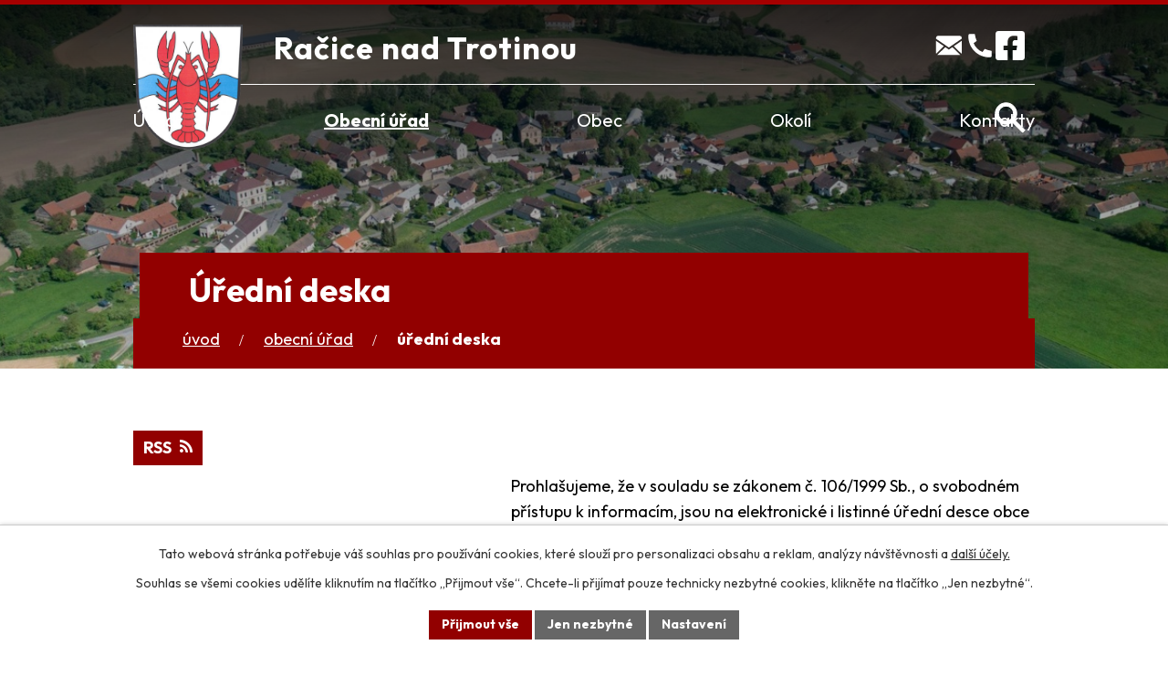

--- FILE ---
content_type: text/html; charset=utf-8
request_url: https://www.racicenadtrotinou.cz/uredni-deska?tagsRenderer-tag=2017&noticeOverview-noticesGrid-grid-order=name%3Dd%26added%3Da&noticeOverview-noticesGrid-grid-itemsPerPage=10
body_size: 12377
content:
<!DOCTYPE html>
<html lang="cs" data-lang-system="cs">
	<head>



		<!--[if IE]><meta http-equiv="X-UA-Compatible" content="IE=EDGE"><![endif]-->
			<meta name="viewport" content="width=device-width, initial-scale=1, user-scalable=yes">
			<meta http-equiv="content-type" content="text/html; charset=utf-8" />
			<meta name="robots" content="index,follow" />
			<meta name="author" content="Antee s.r.o." />
			<meta name="description" content="Obec se nachází v okrese Hradec Králové a je domovem pro asi 150 občanů. Část obce také spadá do památkové zóny bitvy u Hradce Králové." />
			<meta name="viewport" content="width=device-width, initial-scale=1, user-scalable=yes" />
<title>Úřední deska | Račice nad Trotinou</title>

		<link rel="stylesheet" type="text/css" href="https://cdn.antee.cz/jqueryui/1.8.20/css/smoothness/jquery-ui-1.8.20.custom.css?v=2" integrity="sha384-969tZdZyQm28oZBJc3HnOkX55bRgehf7P93uV7yHLjvpg/EMn7cdRjNDiJ3kYzs4" crossorigin="anonymous" />
		<link rel="stylesheet" type="text/css" href="/style.php?nid=SVFKRVE=&amp;ver=1768399196" />
		<link rel="stylesheet" type="text/css" href="/css/libs.css?ver=1768399900" />
		<link rel="stylesheet" type="text/css" href="https://cdn.antee.cz/genericons/genericons/genericons.css?v=2" integrity="sha384-DVVni0eBddR2RAn0f3ykZjyh97AUIRF+05QPwYfLtPTLQu3B+ocaZm/JigaX0VKc" crossorigin="anonymous" />

		<script src="/js/jquery/jquery-3.0.0.min.js" ></script>
		<script src="/js/jquery/jquery-migrate-3.1.0.min.js" ></script>
		<script src="/js/jquery/jquery-ui.min.js" ></script>
		<script src="/js/jquery/jquery.ui.touch-punch.min.js" ></script>
		<script src="/js/libs.min.js?ver=1768399900" ></script>
		<script src="/js/ipo.min.js?ver=1768399889" ></script>
			<script src="/js/locales/cs.js?ver=1768399196" ></script>


		<link href="/aktuality?action=atom" type="application/atom+xml" rel="alternate" title="Aktuality">
		<link href="/rozpocet-a-financni-dokumenty?action=atom" type="application/atom+xml" rel="alternate" title="Rozpočet a finanční dokumenty">
		<link href="/uredni-deska?action=atom" type="application/atom+xml" rel="alternate" title="Úřední deska">
<meta name="format-detection" content="telephone=no">
<link rel="preconnect" href="https://fonts.googleapis.com">
<link rel="preconnect" href="https://fonts.gstatic.com" crossorigin>
<link href="https://fonts.googleapis.com/css2?family=Outfit:wght@400..700&amp;display=fallback" rel="stylesheet">
<link href="/image.php?nid=17301&amp;oid=11819600" rel="icon" type="image/png">
<link rel="shortcut icon" href="/image.php?nid=17301&amp;oid=11819600">
<link rel="preload" href="/image.php?nid=17301&amp;oid=11879251" as="image">
<script>
//posun h1
ipo.api.live('h1', function(el) {
if( !document.getElementById('page11762820') && $("#system-menu").length != 1 && !$(".error").length ){
if (window.innerWidth >= 1025){
$(el).wrap("<div class='wrapper-h1 layout-container' />");
$(".wrapper-h1").insertBefore("#iponavigation p");
}
}
});
//převod úvodní fotky do drobečkové navigace
ipo.api.live('body', function(el) {
if( !document.getElementById('page11762820') && !$(".error").length )
{
if( $(el).find(".subpage-background").length )
{
var image_back = $(el).find(".subpage-background .boxImage").html();
$(el).find("#iponavigation").append(image_back);
}
}
});
ipo.api.live("body", function(el){
//přesun patičky
$(el).find("#ipocopyright").insertAfter("#ipocontainer");
//přidání třídy action-button pro backlink
$(el).find(".backlink").addClass("action-button");
//zjištění zda se jedná o stránku 404
if( $(el).find(".ipopagetext .error").length ){
$(el).addClass("error-page");
}
//oprava rozměrů fotek
var getMeta = (url, cb) => {
const img = new Image();
img.onload = () => cb(null, img);
img.onerror = (err) => cb(err);
img.src = url;
};
$("img[data-id='automatic-dimension']").each(function( index, es ) {
getMeta($(this).attr("src"), (err, img) => {
$(this).attr("width", img.naturalWidth);
$(this).attr("height", img.naturalHeight);
});
});
//oprava lazyloading
$("img:not(.not-loaded)").each(function( index, es ) {
if( !$(this).is('[loading]').length ){
$(this).attr("loading", "lazy");
var src = $(this).attr("src");
$(this).attr("data-src", src);
}
});
//přesun vyhledávání
$(el).find(".elasticSearchForm").appendTo(".header-fulltext");
//přejmenování placeholderu
$(el).find(".elasticSearchForm input[type='text']").attr("placeholder", "Vyhledat v textu");
//funkce pro zobrazování, skrývání vyhledávání a ovládání na desktopu
$(el).find(".elasticSearchForm input[type='text']").on("click change focus", function() {
if ( $(this).val() )
{
$(el).find(".elasticSearchForm").addClass("active");
}
else
{
$(el).find(".elasticSearchForm").removeClass("active");
}
});
//funkce na přidání posuvníku
function displayWhisperer()
{
if( !$(".elasticSearch-autocompleteResult").is(':empty')  )
{
$("body").addClass("apply-scroll");
}
else
{
$("body").removeClass("apply-scroll");
}
}
$(".elasticSearchForm input[type='text']").keyup(function() {
$.ajax({
type: "POST",
data: 'keyword=' + $(this).val(),
beforeSend: function() {
displayWhisperer();
},
success: function(data) {
displayWhisperer();
}
});
});
});
//funkce pro zobrazování a skrývání vyhledávání
ipo.api.live(".header-fulltext > a", function(el){
var ikonaLupa = $(el).find(".ikona-lupa");
$(el).click(function(e) {
e.preventDefault();
$(this).toggleClass("search-active");
$("body").toggleClass("search-active");
if($(this).hasClass("search-active"))
{
$(ikonaLupa).text('X');
$(ikonaLupa).attr("title","Zavřít vyhledávání");
}
else
{
$(this).removeClass("search-active");
$("body").removeClass("search-active");
if( $("body").hasClass("apply-scroll") )
{
$("body").removeClass("apply-scroll");
}
$(ikonaLupa).attr("title","Otevřít vyhledávání");
$(".elasticSearchForm input[type=text]").val("");
}
$(".elasticSearchForm input[type=text]").focus();
});
});
ipo.api.live('body', function (el) {
//posun patičky
$(el).find("#ipocopyright").insertAfter("#ipocontainer");
//backlink
$(el).find(".backlink").addClass("action-button");
//galerie
$(el).find(".gallery .matrix > li").each(function( index, es ) {
if( $(es).find("div > a img").length )
{
var productImage = $(es).find("div > a img").attr("src");
$(es).find("div > a img").attr("data-imageUrl", productImage);
var productAttribute = $(es).find("div > a img").attr("data-imageUrl");
var productResult = productAttribute.split("&width")[0];
$(es).find("div > a > img").attr("src", productResult);
$(es).find("div > a > img").attr("data-src", productResult);
}
else
{
var link_product = $(es).find(".title > a").attr("href");
$(es).addClass("not-image");
$(es).find("div > h2").after('<a href="'+link_product+'"></\a>');
}
var link_product = $(es).find(".title > a").attr("href");
var title_product = $(es).find(".title").attr("title");
$(es).find(".title a").text(title_product);
$(es).append("<a class='link__wrapper' href='"+link_product+"'><\/a>");
if( $("html[lang='cs']").length ){
$(es).append('<span class="vstup">Vstoupit do alba <svg xmlns="http://www.w3.org/2000/svg" version="1.1" x="0" y="0" width="6" height="10" viewBox="0 0 6 10" xml:space="preserve" enable-background="new 0 0 6 10"><path d="m1.7 9.7 4-4c.2-.2.3-.5.3-.7a1 1 0 0 0-.3-.7l-4-4A1 1 0 0 0 .3.3c-.4.4-.4.9 0 1.4L3.6 5 .3 8.4c-.4.5-.4 1 0 1.4.4.3 1.1.3 1.4-.1z" fill="#d6bea9"/>\span>');
}
if( $("html[lang='en']").length ){
$(es).append('<span class="vstup">Enter the album <svg xmlns="http://www.w3.org/2000/svg" version="1.1" x="0" y="0" width="6" height="10" viewBox="0 0 6 10" xml:space="preserve" enable-background="new 0 0 6 10"><path d="m1.7 9.7 4-4c.2-.2.3-.5.3-.7a1 1 0 0 0-.3-.7l-4-4A1 1 0 0 0 .3.3c-.4.4-.4.9 0 1.4L3.6 5 .3 8.4c-.4.5-.4 1 0 1.4.4.3 1.1.3 1.4-.1z" fill="#d6bea9"/>\span>');
}
if( $("html[lang='de']").length ){
$(es).append('<span class="vstup">Eintreten <svg xmlns="http://www.w3.org/2000/svg" version="1.1" x="0" y="0" width="6" height="10" viewBox="0 0 6 10" xml:space="preserve" enable-background="new 0 0 6 10"><path d="m1.7 9.7 4-4c.2-.2.3-.5.3-.7a1 1 0 0 0-.3-.7l-4-4A1 1 0 0 0 .3.3c-.4.4-.4.9 0 1.4L3.6 5 .3 8.4c-.4.5-.4 1 0 1.4.4.3 1.1.3 1.4-.1z" fill="#d6bea9"/>\span>');
}
$(es).find("> div > *").unwrap();
});
if( $(el).find(".images > div").length && !$(el).find(".catalog.view-itemDetail").length )
{
$(el).find(".images > div").each(function( index, es ) {
var productImage = $(es).find(".image-inner-wrapper a.image-detail img").attr("data-src");
var productResult = productImage.split("&width")[0];
$(es).find(".image-inner-wrapper a.image-detail img").attr("data-src", productResult);
});
}
else {
$(el).find(".images > div").each(function( index, es ) {
var productImage = $(es).find(".image-inner-wrapper a.image-detail img").attr("src");
var productResult = productImage.split("&width")[0];
$(es).find(".image-inner-wrapper a.image-detail img").attr("src", productResult);
});
}
//odstranění &width
if( $(el).find(".articles > .article").length ){
$(el).find(".articles > .article").each(function( index, es ) {
if( $(es).find("a:not(.morelink) img").length ){
var productImage = $(es).find("a:not(.morelink) img").attr("data-src");
var productResult = productImage.split("&width")[0];
$(es).find("a:not(.morelink) img").attr("data-src", productResult);
}
});
}
});
//zjištění počet položek submenu
ipo.api.live('#ipotopmenuwrapper ul.topmenulevel2', function(el) {
$(el).find("> li").each(function( index, es ) {
if(index == 9){
$(el).addClass("two-column");
}
});
});
//označení položek, které mají submenu
ipo.api.live('#ipotopmenu ul.topmenulevel1 li.topmenuitem1', function(el) {
var submenu = $(el).find("ul.topmenulevel2");
if (window.innerWidth <= 1024){
if (submenu.length) {
$(el).addClass("hasSubmenu");
$(el).find("> a").after("<span class='open-submenu' />");
}
if ($(el).hasClass('active')){
$(el).find(".open-submenu").addClass("see-more");
}
}
});
//wrapnutí spanu do poležek první úrovně
ipo.api.live('#ipotopmenu ul.topmenulevel1 li.topmenuitem1 > a', function(el) {
if (window.innerWidth <= 1024) {
$(el).wrapInner("<span>");
}
});
//rozbaleni menu
$(function() {
if (window.innerWidth <= 1024) {
$(".topmenulevel1 > li.hasSubmenu .open-submenu").click(function(e) {
$(this).toggleClass("see-more");
if($(this).hasClass("see-more")) {
$("ul.topmenulevel2").css("display","none");
$(this).next("ul.topmenulevel2").css("display","block");
$(".topmenulevel1 > li > a").removeClass("see-more");
$(this).addClass("see-more");
} else {
$(this).removeClass("see-more");
$(this).next("ul.topmenulevel2").css("display","none");
}
});
}
});
</script>

	</head>

	<body id="page6416328" class="subpage6416328 subpage6409647"
			
			data-nid="17301"
			data-lid="CZ"
			data-oid="6416328"
			data-layout-pagewidth="1024"
			
			data-slideshow-timer="3"
			
						
				
				data-layout="responsive" data-viewport_width_responsive="1024"
			>



							<div id="snippet-cookiesConfirmation-euCookiesSnp">			<div id="cookieChoiceInfo" class="cookie-choices-info template_1">
					<p>Tato webová stránka potřebuje váš souhlas pro používání cookies, které slouží pro personalizaci obsahu a reklam, analýzy návštěvnosti a 
						<a class="cookie-button more" href="https://navody.antee.cz/cookies" target="_blank">další účely.</a>
					</p>
					<p>
						Souhlas se všemi cookies udělíte kliknutím na tlačítko „Přijmout vše“. Chcete-li přijímat pouze technicky nezbytné cookies, klikněte na tlačítko „Jen nezbytné“.
					</p>
				<div class="buttons">
					<a class="cookie-button action-button ajax" id="cookieChoiceButton" rel=”nofollow” href="/uredni-deska?tagsRenderer-tag=2017&amp;noticeOverview-noticesGrid-grid-order=name%3Dd%26added%3Da&amp;noticeOverview-noticesGrid-grid-itemsPerPage=10&amp;do=cookiesConfirmation-acceptAll">Přijmout vše</a>
					<a class="cookie-button cookie-button--settings action-button ajax" rel=”nofollow” href="/uredni-deska?tagsRenderer-tag=2017&amp;noticeOverview-noticesGrid-grid-order=name%3Dd%26added%3Da&amp;noticeOverview-noticesGrid-grid-itemsPerPage=10&amp;do=cookiesConfirmation-onlyNecessary">Jen nezbytné</a>
					<a class="cookie-button cookie-button--settings action-button ajax" rel=”nofollow” href="/uredni-deska?tagsRenderer-tag=2017&amp;noticeOverview-noticesGrid-grid-order=name%3Dd%26added%3Da&amp;noticeOverview-noticesGrid-grid-itemsPerPage=10&amp;do=cookiesConfirmation-openSettings">Nastavení</a>
				</div>
			</div>
</div>				<div id="ipocontainer">

			<div class="menu-toggler">

				<span>Menu</span>
				<span class="genericon genericon-menu"></span>
			</div>

			<span id="back-to-top">

				<i class="fa fa-angle-up"></i>
			</span>

			<div id="ipoheader">

				<div class="header-inner__container">
	<div class="row header-inner flex-container layout-container">
		<div class="logo">
			<a title="Obec Račice nad Trotinou" href="/" class="header-logo">
				<span class="logo-obce">
					<img src="/image.php?nid=17301&amp;oid=11879251" width="133" height="148" alt="Obec Račice nad Trotinou">
				</span>
				<span class="nazev-obce">
					<span>Račice nad Trotinou</span>
				</span>
			</a>
		</div>
		<div class="header-kontakt flex-container">
			<a title="obec@racicenadtrotinou.cz" class="tooltip" href="mailto:obec@racicenadtrotinou.cz">
				<svg width="34" height="34" viewbox="0 0 34 34" fill="none" xmlns="http://www.w3.org/2000/svg"><path fill-rule="evenodd" clip-rule="evenodd" d="m12.9 18.66 3.98 2.72 3.84-2.65 8.6 8.5q-.34.1-.72.1H5.16q-.46 0-.88-.16zm18.05-6.97v13.3q0 .53-.21.97l-8.43-8.32zm-28.14.07 8.5 5.81-8.35 8.24q-.15-.4-.15-.82zm25.8-5.53a2.35 2.35 0 0 1 2.34 2.35v.82l-14.07 9.7L2.8 9.48v-.9c0-1.3 1.05-2.35 2.35-2.35z" fill="#fff"></path></svg>				<span>obec@racicenadtrotinou.cz"</span>
			</a>
			<a title="+420 495 426 179" class="tooltip" href="tel:+420495426179">
				<svg width="34" height="34" viewbox="0 0 34 34" fill="none" xmlns="http://www.w3.org/2000/svg"><path d="M29.749 23.262v5.009a1.417 1.417 0 0 1-1.318 1.414q-.929.064-1.516.065C14.397 29.75 4.25 19.602 4.25 7.083q0-.585.065-1.516A1.417 1.417 0 0 1 5.73 4.25h5.009a.71.71 0 0 1 .705.638q.05.487.091.782a19.7 19.7 0 0 0 1.711 5.668.645.645 0 0 1-.208.803L9.98 14.325a18.48 18.48 0 0 0 9.695 9.696l2.182-3.052a.654.654 0 0 1 .812-.21 19.7 19.7 0 0 0 5.666 1.706q.295.043.779.091a.71.71 0 0 1 .635.706" fill="#fff"></path></svg>				<span>+420 495 426 179</span>
			</a>
			<a title="Facebook" class="tooltip" href="https://www.facebook.com/racicenadtrotinou/" target="_blank" rel="noopener noreferrer">
				<svg width="32" height="32" viewbox="0 0 32 32" fill="none" xmlns="http://www.w3.org/2000/svg"><path d="M28.57 0H3.43A3.43 3.43 0 0 0 0 3.43v25.14A3.43 3.43 0 0 0 3.43 32h9.8V21.12h-4.5V16h4.5v-3.9c0-4.44 2.64-6.9 6.7-6.9 1.93 0 3.96.35 3.96.35v4.36h-2.23c-2.2 0-2.9 1.36-2.9 2.77V16h4.92l-.79 5.12h-4.12V32h9.8A3.43 3.43 0 0 0 32 28.57V3.43A3.43 3.43 0 0 0 28.57 0" fill="#fff"></path></svg>				<span>Facebook</span>
			</a>
		</div>
		<div class="header-fulltext">
			<a href="#"><span title="Otevřít vyhledávání" class="ikona-lupa">Ikona</span></a>
		</div>
	</div>
</div>



<div class="subpage-background">
	
		 
		<div class="boxImage">
			<img class="not-loaded" fetchpriority="high" src="/image.php?oid=11819646&amp;nid=17301" width="2000" height="466" alt="Obec Račice nad Trotinou">
		</div>
		 
		
	
</div>			</div>

			<div id="ipotopmenuwrapper">

				<div id="ipotopmenu">
<h4 class="hiddenMenu">Horní menu</h4>
<ul class="topmenulevel1"><li class="topmenuitem1 noborder" id="ipomenu11762820"><a href="/">Úvod</a></li><li class="topmenuitem1 active" id="ipomenu6409647"><a href="/obecni-urad">Obecní úřad</a><ul class="topmenulevel2"><li class="topmenuitem2" id="ipomenu6416312"><a href="/zakladni-informace">Základní informace</a></li><li class="topmenuitem2" id="ipomenu6416314"><a href="/organizacni-struktura">Organizační struktura</a></li><li class="topmenuitem2" id="ipomenu6416319"><a href="/povinne-zverejnovane-informace">Povinně zveřejňované informace</a></li><li class="topmenuitem2" id="ipomenu6416322"><a href="/poskytovani-informaci-a-prijem-podani">Poskytování informací a příjem podání</a></li><li class="topmenuitem2" id="ipomenu6416323"><a href="/vyhlasky-zakony">Vyhlášky, zákony a strategické dokumenty</a></li><li class="topmenuitem2" id="ipomenu6416327"><a href="/elektronicka-podatelna">Elektronická podatelna</a></li><li class="topmenuitem2 active" id="ipomenu6416328"><a href="/uredni-deska">Úřední deska</a></li><li class="topmenuitem2" id="ipomenu6416325"><a href="/rozpocet-a-financni-dokumenty">Rozpočet a finanční dokumenty</a></li><li class="topmenuitem2" id="ipomenu8412926"><a href="https://cro.justice.cz/" target="_blank">Registr oznámení</a></li><li class="topmenuitem2" id="ipomenu6416332"><a href="/verejne-zakazky">Veřejné zakázky</a></li><li class="topmenuitem2" id="ipomenu6614246"><a href="/gdpr">GDPR</a></li></ul></li><li class="topmenuitem1" id="ipomenu6409648"><a href="/obec">Obec</a><ul class="topmenulevel2"><li class="topmenuitem2" id="ipomenu6409649"><a href="/aktuality">Aktuality</a></li><li class="topmenuitem2" id="ipomenu6409650"><a href="/fotogalerie">Fotogalerie</a></li><li class="topmenuitem2" id="ipomenu6426916"><a href="/historie">Historie</a></li><li class="topmenuitem2" id="ipomenu6829158"><a href="/odpady">Odpady</a></li><li class="topmenuitem2" id="ipomenu6496405"><a href="/rezervace-sportoviste">Rezervace sportoviště</a></li><li class="topmenuitem2" id="ipomenu8396547"><a href="/mobilni-rozhlas">Mobilní Rozhlas</a></li></ul></li><li class="topmenuitem1" id="ipomenu6426947"><a href="/okoli">Okolí</a><ul class="topmenulevel2"><li class="topmenuitem2" id="ipomenu8412968"><a href="/akce-v-okoli">Akce v okolí</a></li><li class="topmenuitem2" id="ipomenu6426948"><a href="/mapa">Mapa</a></li><li class="topmenuitem2" id="ipomenu6426949"><a href="https://www.hustiranka.cz/" target="_blank">Mikroregion Hustířanka</a></li></ul></li><li class="topmenuitem1" id="ipomenu11762848"><a href="/kontakty">Kontakty</a></li></ul>
					<div class="cleartop"></div>
				</div>
			</div>
			<div id="ipomain">
				<div class="elasticSearchForm elasticSearch-container" id="elasticSearch-form-6475609" >
	<h4 class="newsheader">Vyhledat</h4>
	<div class="newsbody">
<form action="/uredni-deska?tagsRenderer-tag=2017&amp;noticeOverview-noticesGrid-grid-order=name%3Dd%26added%3Da&amp;noticeOverview-noticesGrid-grid-itemsPerPage=10&amp;do=mainSection-elasticSearchForm-6475609-form-submit" method="post" id="frm-mainSection-elasticSearchForm-6475609-form">
<label hidden="" for="frmform-q">Fulltextové vyhledávání</label><input type="text" placeholder="Vyhledat v textu" autocomplete="off" name="q" id="frmform-q" value=""> 			<input type="submit" value="Hledat" class="action-button">
			<div class="elasticSearch-autocomplete"></div>
</form>
	</div>
</div>

<script >

	app.index.requireElasticSearchAutocomplete('frmform-q', "\/vyhledat?do=autocomplete");
</script>
<div class="data-aggregator-calendar" id="data-aggregator-calendar-11762924">
	<h4 class="newsheader">Kalendář akcí</h4>
	<div class="newsbody">
<div id="snippet-mainSection-dataAggregatorCalendar-11762924-cal"><div class="blog-cal ui-datepicker-inline ui-datepicker ui-widget ui-widget-content ui-helper-clearfix ui-corner-all">
	<div class="ui-datepicker-header ui-widget-header ui-helper-clearfix ui-corner-all">
		<a class="ui-datepicker-prev ui-corner-all ajax" href="/uredni-deska?mainSection-dataAggregatorCalendar-11762924-date=202512&amp;tagsRenderer-tag=2017&amp;noticeOverview-noticesGrid-grid-order=name%3Dd%26added%3Da&amp;noticeOverview-noticesGrid-grid-itemsPerPage=10&amp;do=mainSection-dataAggregatorCalendar-11762924-reload" title="Předchozí měsíc">
			<span class="ui-icon ui-icon-circle-triangle-w">Předchozí</span>
		</a>
		<a class="ui-datepicker-next ui-corner-all ajax" href="/uredni-deska?mainSection-dataAggregatorCalendar-11762924-date=202602&amp;tagsRenderer-tag=2017&amp;noticeOverview-noticesGrid-grid-order=name%3Dd%26added%3Da&amp;noticeOverview-noticesGrid-grid-itemsPerPage=10&amp;do=mainSection-dataAggregatorCalendar-11762924-reload" title="Následující měsíc">
			<span class="ui-icon ui-icon-circle-triangle-e">Následující</span>
		</a>
		<div class="ui-datepicker-title">Leden 2026</div>
	</div>
	<table class="ui-datepicker-calendar">
		<thead>
			<tr>
				<th title="Pondělí">P</th>
				<th title="Úterý">Ú</th>
				<th title="Středa">S</th>
				<th title="Čtvrtek">Č</th>
				<th title="Pátek">P</th>
				<th title="Sobota">S</th>
				<th title="Neděle">N</th>
			</tr>

		</thead>
		<tbody>
			<tr>

				<td>

					<a data-tooltip-content="#tooltip-content-calendar-20251229-11762924" class="tooltip ui-state-default ui-datepicker-other-month" href="/aktuality/pf-2026" title="PF 2026">29</a>
					<div class="tooltip-wrapper">
						<div id="tooltip-content-calendar-20251229-11762924">
							<div>PF 2026</div>
						</div>
					</div>
				</td>
				<td>

					<a data-tooltip-content="#tooltip-content-calendar-20251230-11762924" class="tooltip ui-state-default ui-datepicker-other-month" href="/aktuality/pf-2026" title="PF 2026">30</a>
					<div class="tooltip-wrapper">
						<div id="tooltip-content-calendar-20251230-11762924">
							<div>PF 2026</div>
						</div>
					</div>
				</td>
				<td>

					<a data-tooltip-content="#tooltip-content-calendar-20251231-11762924" class="tooltip ui-state-default ui-datepicker-other-month" href="/aktuality/pf-2026" title="PF 2026">31</a>
					<div class="tooltip-wrapper">
						<div id="tooltip-content-calendar-20251231-11762924">
							<div>PF 2026</div>
						</div>
					</div>
				</td>
				<td>

					<a data-tooltip-content="#tooltip-content-calendar-20260101-11762924" class="tooltip ui-state-default day-off holiday" href="/aktuality/pf-2026" title="PF 2026">1</a>
					<div class="tooltip-wrapper">
						<div id="tooltip-content-calendar-20260101-11762924">
							<div>PF 2026</div>
						</div>
					</div>
				</td>
				<td>

					<a data-tooltip-content="#tooltip-content-calendar-20260102-11762924" class="tooltip ui-state-default" href="/aktuality/pf-2026" title="PF 2026">2</a>
					<div class="tooltip-wrapper">
						<div id="tooltip-content-calendar-20260102-11762924">
							<div>PF 2026</div>
						</div>
					</div>
				</td>
				<td>

					<a data-tooltip-content="#tooltip-content-calendar-20260103-11762924" class="tooltip ui-state-default saturday day-off" href="/aktuality/pf-2026" title="PF 2026">3</a>
					<div class="tooltip-wrapper">
						<div id="tooltip-content-calendar-20260103-11762924">
							<div>PF 2026</div>
						</div>
					</div>
				</td>
				<td>

					<a data-tooltip-content="#tooltip-content-calendar-20260104-11762924" class="tooltip ui-state-default sunday day-off" href="/aktuality/pf-2026" title="PF 2026">4</a>
					<div class="tooltip-wrapper">
						<div id="tooltip-content-calendar-20260104-11762924">
							<div>PF 2026</div>
						</div>
					</div>
				</td>
			</tr>
			<tr>

				<td>

					<a data-tooltip-content="#tooltip-content-calendar-20260105-11762924" class="tooltip ui-state-default" href="/aktuality/pf-2026" title="PF 2026">5</a>
					<div class="tooltip-wrapper">
						<div id="tooltip-content-calendar-20260105-11762924">
							<div>PF 2026</div>
						</div>
					</div>
				</td>
				<td>

					<a data-tooltip-content="#tooltip-content-calendar-20260106-11762924" class="tooltip ui-state-default" href="/aktuality/pf-2026" title="PF 2026">6</a>
					<div class="tooltip-wrapper">
						<div id="tooltip-content-calendar-20260106-11762924">
							<div>PF 2026</div>
						</div>
					</div>
				</td>
				<td>

						<span class="tooltip ui-state-default">7</span>
				</td>
				<td>

						<span class="tooltip ui-state-default">8</span>
				</td>
				<td>

						<span class="tooltip ui-state-default">9</span>
				</td>
				<td>

					<a data-tooltip-content="#tooltip-content-calendar-20260110-11762924" class="tooltip ui-state-default saturday day-off" href="/aktuality/turnaj-v-elektronickych-sipkach-2026" title="Turnaj v elektronických šipkách">10</a>
					<div class="tooltip-wrapper">
						<div id="tooltip-content-calendar-20260110-11762924">
							<div>Turnaj v elektronických šipkách</div>
						</div>
					</div>
				</td>
				<td>

						<span class="tooltip ui-state-default sunday day-off">11</span>
				</td>
			</tr>
			<tr>

				<td>

						<span class="tooltip ui-state-default">12</span>
				</td>
				<td>

						<span class="tooltip ui-state-default">13</span>
				</td>
				<td>

						<span class="tooltip ui-state-default">14</span>
				</td>
				<td>

						<span class="tooltip ui-state-default">15</span>
				</td>
				<td>

						<span class="tooltip ui-state-default">16</span>
				</td>
				<td>

						<span class="tooltip ui-state-default saturday day-off">17</span>
				</td>
				<td>

						<span class="tooltip ui-state-default sunday day-off">18</span>
				</td>
			</tr>
			<tr>

				<td>

						<span class="tooltip ui-state-default">19</span>
				</td>
				<td>

						<span class="tooltip ui-state-default">20</span>
				</td>
				<td>

						<span class="tooltip ui-state-default">21</span>
				</td>
				<td>

						<span class="tooltip ui-state-default">22</span>
				</td>
				<td>

						<span class="tooltip ui-state-default">23</span>
				</td>
				<td>

						<span class="tooltip ui-state-default saturday day-off">24</span>
				</td>
				<td>

						<span class="tooltip ui-state-default sunday day-off">25</span>
				</td>
			</tr>
			<tr>

				<td>

						<span class="tooltip ui-state-default ui-state-highlight ui-state-active">26</span>
				</td>
				<td>

						<span class="tooltip ui-state-default">27</span>
				</td>
				<td>

						<span class="tooltip ui-state-default">28</span>
				</td>
				<td>

						<span class="tooltip ui-state-default">29</span>
				</td>
				<td>

						<span class="tooltip ui-state-default">30</span>
				</td>
				<td>

						<span class="tooltip ui-state-default saturday day-off">31</span>
				</td>
				<td>

						<span class="tooltip ui-state-default sunday day-off ui-datepicker-other-month">1</span>
				</td>
			</tr>
		</tbody>
	</table>
</div>
</div>	</div>
</div>

				<div id="ipomainframe">
					<div id="ipopage">
<div id="iponavigation">
	<h5 class="hiddenMenu">Drobečková navigace</h5>
	<p>
			<a href="/">Úvod</a> <span class="separator">&gt;</span>
			<a href="/obecni-urad">Obecní úřad</a> <span class="separator">&gt;</span>
			<span class="currentPage">Úřední deska</span>
	</p>

</div>
						<div class="ipopagetext">
							<div class="noticeBoard view-default content with-subscribe">
								
								<h1>Úřední deska</h1>

<div id="snippet--flash"></div>
								
																	
<div class="subscribe-toolbar">
	<a href="/uredni-deska?action=atom" class="action-button tooltip" data-tooltip-content="#tooltip-content"><i class="fa fa-rss"></i> RSS</a>
	<div class="tooltip-wrapper">

		<span id="tooltip-content">Více informací naleznete <a href=/uredni-deska?action=rssGuide>zde</a>.</span>
	</div>
</div>
<hr class="cleaner">
	<div class="paragraph">
		<p>Prohlašujeme, že v souladu se zákonem č. 106/1999 Sb., o svobodném přístupu k informacím, jsou na elektronické i listinné úřední desce obce vyvěšeny <strong>obsahově</strong> stejné dokumenty. V případě vícestránkových dokumentů může být na listinné úřední desce uvedeno pouze oznámení o vyvěšení, přičemž originál dokumentu lze prohlédnout na obecním úřadě.<br><br></p>
<p>Listinná úřední deska je umístěna<strong> před obecním úřadem</strong> a je přístupná 24h denně.</p>
<p> </p>
<p style="text-align: center;"><a class="action-button" href="https://www.racicenadtrotinou.cz/rozpocet-a-financni-dokumenty">Rozpočet a dokumenty dle zákona 250/2000 Sb.</a><em><br></em></p>			</div>

					<div class="tags table-row auto type-tags">
<form action="/uredni-deska?tagsRenderer-tag=2017&amp;noticeOverview-noticesGrid-grid-order=name%3Dd%26added%3Da&amp;noticeOverview-noticesGrid-grid-itemsPerPage=10&amp;do=multiTagsRenderer-multiChoiceTags-submit" method="post" id="frm-multiTagsRenderer-multiChoiceTags">
			<a class="box-by-content" href="/uredni-deska?tagsRenderer-tag=2017&amp;noticeOverview-noticesGrid-grid-order=name%3Dd%26added%3Da&amp;noticeOverview-noticesGrid-grid-itemsPerPage=10" title="Ukázat vše">Kategorie:</a>
<span><input type="checkbox" name="tags[]" id="frm-multiTagsRenderer-multiChoiceTagsiChoiceTags-tags-0" value="2016"><label for="frm-multiTagsRenderer-multiChoiceTagsiChoiceTags-tags-0">2016</label><br></span><span><input type="checkbox" name="tags[]" id="frm-multiTagsRenderer-multiChoiceTagsiChoiceTags-tags-1" value="2017"><label for="frm-multiTagsRenderer-multiChoiceTagsiChoiceTags-tags-1">2017</label><br></span><span><input type="checkbox" name="tags[]" id="frm-multiTagsRenderer-multiChoiceTagsiChoiceTags-tags-2" value="2018"><label for="frm-multiTagsRenderer-multiChoiceTagsiChoiceTags-tags-2">2018</label><br></span><span><input type="checkbox" name="tags[]" id="frm-multiTagsRenderer-multiChoiceTagsiChoiceTags-tags-3" value="2019"><label for="frm-multiTagsRenderer-multiChoiceTagsiChoiceTags-tags-3">2019</label><br></span><span><input type="checkbox" name="tags[]" id="frm-multiTagsRenderer-multiChoiceTagsiChoiceTags-tags-4" value="2020"><label for="frm-multiTagsRenderer-multiChoiceTagsiChoiceTags-tags-4">2020</label><br></span><span><input type="checkbox" name="tags[]" id="frm-multiTagsRenderer-multiChoiceTagsiChoiceTags-tags-5" value="2021"><label for="frm-multiTagsRenderer-multiChoiceTagsiChoiceTags-tags-5">2021</label><br></span><span><input type="checkbox" name="tags[]" id="frm-multiTagsRenderer-multiChoiceTagsiChoiceTags-tags-6" value="2022"><label for="frm-multiTagsRenderer-multiChoiceTagsiChoiceTags-tags-6">2022</label><br></span><span><input type="checkbox" name="tags[]" id="frm-multiTagsRenderer-multiChoiceTagsiChoiceTags-tags-7" value="2023"><label for="frm-multiTagsRenderer-multiChoiceTagsiChoiceTags-tags-7">2023</label><br></span><span><input type="checkbox" name="tags[]" id="frm-multiTagsRenderer-multiChoiceTagsiChoiceTags-tags-8" value="2024"><label for="frm-multiTagsRenderer-multiChoiceTagsiChoiceTags-tags-8">2024</label><br></span><span><input type="checkbox" name="tags[]" id="frm-multiTagsRenderer-multiChoiceTagsiChoiceTags-tags-9" value="2025"><label for="frm-multiTagsRenderer-multiChoiceTagsiChoiceTags-tags-9">2025</label><br></span><span><input type="checkbox" name="tags[]" id="frm-multiTagsRenderer-multiChoiceTagsiChoiceTags-tags-10" value="2026"><label for="frm-multiTagsRenderer-multiChoiceTagsiChoiceTags-tags-10">2026</label><br></span><span><input type="checkbox" name="tags[]" id="frm-multiTagsRenderer-multiChoiceTagsiChoiceTags-tags-11" value="archiv"><label for="frm-multiTagsRenderer-multiChoiceTagsiChoiceTags-tags-11">archiv</label><br></span><span><input type="checkbox" name="tags[]" id="frm-multiTagsRenderer-multiChoiceTagsiChoiceTags-tags-12" value="finanční dokumenty"><label for="frm-multiTagsRenderer-multiChoiceTagsiChoiceTags-tags-12">finanční dokumenty</label><br></span><span><input type="checkbox" name="tags[]" id="frm-multiTagsRenderer-multiChoiceTagsiChoiceTags-tags-13" value="koronavir"><label for="frm-multiTagsRenderer-multiChoiceTagsiChoiceTags-tags-13">koronavir</label><br></span><span><input type="checkbox" name="tags[]" id="frm-multiTagsRenderer-multiChoiceTagsiChoiceTags-tags-14" value="obecná oznámení"><label for="frm-multiTagsRenderer-multiChoiceTagsiChoiceTags-tags-14">obecná oznámení</label><br></span><span><input type="checkbox" name="tags[]" id="frm-multiTagsRenderer-multiChoiceTagsiChoiceTags-tags-15" value="volby"><label for="frm-multiTagsRenderer-multiChoiceTagsiChoiceTags-tags-15">volby</label><br></span><span><input type="checkbox" name="tags[]" id="frm-multiTagsRenderer-multiChoiceTagsiChoiceTags-tags-16" value="vyhlášky"><label for="frm-multiTagsRenderer-multiChoiceTagsiChoiceTags-tags-16">vyhlášky</label><br></span><span><input type="checkbox" name="tags[]" id="frm-multiTagsRenderer-multiChoiceTagsiChoiceTags-tags-17" value="zastupitelstvo"><label for="frm-multiTagsRenderer-multiChoiceTagsiChoiceTags-tags-17">zastupitelstvo</label><br></span> <input type="submit" class="action-button" name="filter" id="frmmultiChoiceTags-filter" value="Filtrovat"> </form>
	</div>
	<script >
	$(document).ready(function() {
		$('.tags-selection select[multiple]').select2({
			placeholder: 'Vyberte štítky',
		  	width: '300px'
		});
		$('#frmmultiSelectTags-tags').change(function() {
			$('#frm-multiTagsRenderer-multiSelectTags input[type="submit"]').click();
		});
		$('#frm-multiTagsRenderer-multiChoiceTags input[type="checkbox"]').change(function() {
			$('#frm-multiTagsRenderer-multiChoiceTags input[type="submit"]').click();
		});
	})
</script>
		<hr class="cleaner">
<div id="snippet--overview">	<div id="snippet-noticeOverview-noticesGrid-grid">			<div id="snippet-noticeOverview-noticesGrid-grid-grid">

<form action="/uredni-deska?tagsRenderer-tag=2017&amp;noticeOverview-noticesGrid-grid-order=name%3Dd%26added%3Da&amp;noticeOverview-noticesGrid-grid-itemsPerPage=10&amp;do=noticeOverview-noticesGrid-grid-form-submit" method="post" id="frm-noticeOverview-noticesGrid-grid-form" class="datagrid">
<table class="datagrid">
	<thead>
		<tr class="header">
			<th class="active"><a href="/uredni-deska?noticeOverview-noticesGrid-grid-by=name&amp;tagsRenderer-tag=2017&amp;noticeOverview-noticesGrid-grid-order=name%3Dd%26added%3Da&amp;noticeOverview-noticesGrid-grid-itemsPerPage=10&amp;do=noticeOverview-noticesGrid-grid-order" class="datagrid-ajax">N&aacute;zev<span>1</span></a><span class="positioner"><a class="datagrid-ajax" href="/uredni-deska?noticeOverview-noticesGrid-grid-by=name&amp;noticeOverview-noticesGrid-grid-dir=a&amp;tagsRenderer-tag=2017&amp;noticeOverview-noticesGrid-grid-order=name%3Dd%26added%3Da&amp;noticeOverview-noticesGrid-grid-itemsPerPage=10&amp;do=noticeOverview-noticesGrid-grid-order"><span class="up"></span></a><a class="datagrid-ajax active" href="/uredni-deska?noticeOverview-noticesGrid-grid-by=name&amp;noticeOverview-noticesGrid-grid-dir=d&amp;tagsRenderer-tag=2017&amp;noticeOverview-noticesGrid-grid-order=name%3Dd%26added%3Da&amp;noticeOverview-noticesGrid-grid-itemsPerPage=10&amp;do=noticeOverview-noticesGrid-grid-order"><span class="down"></span></a></span></th>
		
			<th class="active"><a href="/uredni-deska?noticeOverview-noticesGrid-grid-by=added&amp;tagsRenderer-tag=2017&amp;noticeOverview-noticesGrid-grid-order=name%3Dd%26added%3Da&amp;noticeOverview-noticesGrid-grid-itemsPerPage=10&amp;do=noticeOverview-noticesGrid-grid-order" class="datagrid-ajax">Vyv&#283;&scaron;eno<span>2</span></a><span class="positioner"><a class="datagrid-ajax active" href="/uredni-deska?noticeOverview-noticesGrid-grid-by=added&amp;noticeOverview-noticesGrid-grid-dir=a&amp;tagsRenderer-tag=2017&amp;noticeOverview-noticesGrid-grid-order=name%3Dd%26added%3Da&amp;noticeOverview-noticesGrid-grid-itemsPerPage=10&amp;do=noticeOverview-noticesGrid-grid-order"><span class="up"></span></a><a class="datagrid-ajax" href="/uredni-deska?noticeOverview-noticesGrid-grid-by=added&amp;noticeOverview-noticesGrid-grid-dir=d&amp;tagsRenderer-tag=2017&amp;noticeOverview-noticesGrid-grid-order=name%3Dd%26added%3Da&amp;noticeOverview-noticesGrid-grid-itemsPerPage=10&amp;do=noticeOverview-noticesGrid-grid-order"><span class="down"></span></a></span></th>
		
			<th><a href="/uredni-deska?noticeOverview-noticesGrid-grid-by=archived&amp;tagsRenderer-tag=2017&amp;noticeOverview-noticesGrid-grid-order=name%3Dd%26added%3Da&amp;noticeOverview-noticesGrid-grid-itemsPerPage=10&amp;do=noticeOverview-noticesGrid-grid-order" class="datagrid-ajax">Sejmuto</a><span class="positioner"><a class="datagrid-ajax" href="/uredni-deska?noticeOverview-noticesGrid-grid-by=archived&amp;noticeOverview-noticesGrid-grid-dir=a&amp;tagsRenderer-tag=2017&amp;noticeOverview-noticesGrid-grid-order=name%3Dd%26added%3Da&amp;noticeOverview-noticesGrid-grid-itemsPerPage=10&amp;do=noticeOverview-noticesGrid-grid-order"><span class="up"></span></a><a class="datagrid-ajax" href="/uredni-deska?noticeOverview-noticesGrid-grid-by=archived&amp;noticeOverview-noticesGrid-grid-dir=d&amp;tagsRenderer-tag=2017&amp;noticeOverview-noticesGrid-grid-order=name%3Dd%26added%3Da&amp;noticeOverview-noticesGrid-grid-itemsPerPage=10&amp;do=noticeOverview-noticesGrid-grid-order"><span class="down"></span></a></span></th>
		
			<th><p>Stav</p></th>
		</tr>
	
		<tr class="filters">
			<td><input type="text" size="5" name="filters[name]" id="frm-datagrid-noticeOverview-noticesGrid-grid-form-filters-name" value="" class="text"></td>
		
			<td><input type="text" size="5" name="filters[added]" id="frm-datagrid-noticeOverview-noticesGrid-grid-form-filters-added" value="" class="text"></td>
		
			<td><input type="text" size="5" name="filters[archived]" id="frm-datagrid-noticeOverview-noticesGrid-grid-form-filters-archived" value="" class="text"></td>
		
			<td><select name="filters[isArchived]" id="frm-datagrid-noticeOverview-noticesGrid-grid-form-filters-isArchived" class="select"><option value="N" selected>Aktu&aacute;ln&iacute;</option><option value="A">Archiv</option><option value="B">V&scaron;e</option></select>
			<input type="submit" name="filterSubmit" id="frm-datagrid-noticeOverview-noticesGrid-grid-form-filterSubmit" value="Filtrovat" class="button" title="Filtrovat">
		</td>
		</tr>
	</thead>

	<tfoot>
		<tr class="footer">
			<td colspan="4"> <span class="paginator"><span class="paginator-first inactive" title="First"></span><span class="paginator-prev inactive" title="P&#345;edchoz&iacute;"></span><span class="paginator-controls"><label for="frm-datagrid-noticeOverview-noticesGrid-grid-form-page">Str&aacute;nka</label> <input type="text" size="1" name="page" id="frm-datagrid-noticeOverview-noticesGrid-grid-form-page" value="1"> z 2</span><a class="datagrid-ajax" href="/uredni-deska?noticeOverview-noticesGrid-grid-goto=2&amp;tagsRenderer-tag=2017&amp;noticeOverview-noticesGrid-grid-order=name%3Dd%26added%3Da&amp;noticeOverview-noticesGrid-grid-itemsPerPage=10&amp;do=noticeOverview-noticesGrid-grid-page" title="N&aacute;sleduj&iacute;c&iacute;"><span class="paginator-next"></span></a><a class="datagrid-ajax" href="/uredni-deska?noticeOverview-noticesGrid-grid-goto=2&amp;tagsRenderer-tag=2017&amp;noticeOverview-noticesGrid-grid-order=name%3Dd%26added%3Da&amp;noticeOverview-noticesGrid-grid-itemsPerPage=10&amp;do=noticeOverview-noticesGrid-grid-page" title="Last"><span class="paginator-last"></span></a><input type="submit" name="pageSubmit" id="frm-datagrid-noticeOverview-noticesGrid-grid-form-pageSubmit" value="Zm&#283;nit str&aacute;nku" title="Zm&#283;nit str&aacute;nku"></span> <span class="grid-info">Z&aacute;znamy 1 - 10 z 11 | Zobrazit: <select name="items" id="frm-datagrid-noticeOverview-noticesGrid-grid-form-items"><option value="10" selected>10</option><option value="20">20</option><option value="50">50</option></select><input type="submit" name="itemsSubmit" id="frm-datagrid-noticeOverview-noticesGrid-grid-form-itemsSubmit" value="Zm&#283;nit" title="Zm&#283;nit"></span></td>
		</tr>
	</tfoot>

	<tbody>
		<tr>
			<td><a href="/uredni-deska?action=detail&amp;id=616">St&#345;edn&#283;dob&yacute; v&yacute;hled obce 2027 &ndash; 2028 po schv&aacute;len&iacute; <span class="tooltip fa fa-file-o" title="1 p&#345;&iacute;loha"></span></a></td>
		
			<td><a href="/uredni-deska?action=detail&amp;id=616">3. 12. 2025</a></td>
		
			<td></td>
		
			<td><a href="/uredni-deska?action=detail&amp;id=616">Aktu&aacute;ln&iacute;</a></td>
		</tr>
	
		<tr class="even">
			<td><a href="/uredni-deska?action=detail&amp;id=578">Schv&aacute;len&yacute; Z&aacute;v&#283;re&#269;n&yacute; &uacute;&#269;et obce Ra&#269;ice nad Trotinou za rok 2024 <span class="tooltip fa fa-file-o" title="1 p&#345;&iacute;loha"></span></a></td>
		
			<td><a href="/uredni-deska?action=detail&amp;id=578">5. 3. 2025</a></td>
		
			<td></td>
		
			<td><a href="/uredni-deska?action=detail&amp;id=578">Aktu&aacute;ln&iacute;</a></td>
		</tr>
	
		<tr>
			<td><a href="/uredni-deska?action=detail&amp;id=587">Schv&aacute;len&yacute; z&aacute;v&#283;re&#269;n&yacute; &uacute;&#269;et DSO Hust&iacute;&#345;anka za rok 2024 <span class="tooltip fa fa-file-o" title="1 p&#345;&iacute;loha"></span></a></td>
		
			<td><a href="/uredni-deska?action=detail&amp;id=587">28. 4. 2025</a></td>
		
			<td></td>
		
			<td><a href="/uredni-deska?action=detail&amp;id=587">Aktu&aacute;ln&iacute;</a></td>
		</tr>
	
		<tr class="even">
			<td><a href="/uredni-deska?action=detail&amp;id=624">Schv&aacute;len&yacute; St&#345;edn&#283;dob&yacute; v&yacute;hled rozpo&#269;tu Mikroregionu Hust&iacute;&#345;anka na roky 2027 - 2031 <span class="tooltip fa fa-file-o" title="1 p&#345;&iacute;loha"></span></a></td>
		
			<td><a href="/uredni-deska?action=detail&amp;id=624">28. 12. 2025</a></td>
		
			<td></td>
		
			<td><a href="/uredni-deska?action=detail&amp;id=624">Aktu&aacute;ln&iacute;</a></td>
		</tr>
	
		<tr>
			<td><a href="/uredni-deska?action=detail&amp;id=625">Schv&aacute;len&yacute; rozpo&#269;et DSO Hust&iacute;&#345;anka na rok 2026 <span class="tooltip fa fa-file-o" title="1 p&#345;&iacute;loha"></span></a></td>
		
			<td><a href="/uredni-deska?action=detail&amp;id=625">28. 12. 2025</a></td>
		
			<td></td>
		
			<td><a href="/uredni-deska?action=detail&amp;id=625">Aktu&aacute;ln&iacute;</a></td>
		</tr>
	
		<tr class="even">
			<td><a href="/uredni-deska?action=detail&amp;id=623">Rozpo&#269;tov&eacute; opat&#345;en&iacute; DSO Hust&iacute;&#345;anka 2/2025 <span class="tooltip fa fa-file-o" title="1 p&#345;&iacute;loha"></span></a></td>
		
			<td><a href="/uredni-deska?action=detail&amp;id=623">28. 12. 2025</a></td>
		
			<td></td>
		
			<td><a href="/uredni-deska?action=detail&amp;id=623">Aktu&aacute;ln&iacute;</a></td>
		</tr>
	
		<tr>
			<td><a href="/uredni-deska?action=detail&amp;id=615">Rozpo&#269;tov&eacute; opat&#345;en&iacute; &#269;. 9/2025 <span class="tooltip fa fa-file-o" title="1 p&#345;&iacute;loha"></span></a></td>
		
			<td><a href="/uredni-deska?action=detail&amp;id=615">3. 12. 2025</a></td>
		
			<td></td>
		
			<td><a href="/uredni-deska?action=detail&amp;id=615">Aktu&aacute;ln&iacute;</a></td>
		</tr>
	
		<tr class="even">
			<td><a href="/uredni-deska?action=detail&amp;id=626">Rozpo&#269;tov&eacute; opat&#345;en&iacute; &#269;. 10/2025 <span class="tooltip fa fa-file-o" title="1 p&#345;&iacute;loha"></span></a></td>
		
			<td><a href="/uredni-deska?action=detail&amp;id=626">5. 1. 2026</a></td>
		
			<td></td>
		
			<td><a href="/uredni-deska?action=detail&amp;id=626">Aktu&aacute;ln&iacute;</a></td>
		</tr>
	
		<tr>
			<td><a href="/uredni-deska?action=detail&amp;id=617">Rozpo&#269;et obce na rok 2026 po schv&aacute;len&iacute; <span class="tooltip fa fa-file-o" title="1 p&#345;&iacute;loha"></span></a></td>
		
			<td><a href="/uredni-deska?action=detail&amp;id=617">3. 12. 2025</a></td>
		
			<td></td>
		
			<td><a href="/uredni-deska?action=detail&amp;id=617">Aktu&aacute;ln&iacute;</a></td>
		</tr>
	
		<tr class="even">
			<td><a href="/uredni-deska?action=detail&amp;id=627">Pozv&aacute;nka na zased&aacute;n&iacute; zastupitelstva obce <span class="tooltip fa fa-file-o" title="1 p&#345;&iacute;loha"></span></a></td>
		
			<td><a href="/uredni-deska?action=detail&amp;id=627">20. 1. 2026</a></td>
		
			<td></td>
		
			<td><a href="/uredni-deska?action=detail&amp;id=627">Aktu&aacute;ln&iacute;</a></td>
		</tr>
	</tbody>
</table>
</form>

</div>		<hr class="cleaner">
	</div><div class="last-updated">Naposledy změněno: 20. 1. 2026 19:15</div>
</div>
	<div class="paragraph">
					</div>
															</div>
						</div>
					</div>


					

					

					<div class="hrclear"></div>
					<div id="ipocopyright">
<div class="copyright">
	<div class="footer-wrapper">
	<div class="footer-container layout-container">
		<h5>
			<a href="/" class="footer-logo" title="Obec Račice nad Trotinou">
				<img src="/image.php?nid=17301&amp;oid=11879251" width="68" height="77" alt="Obec Račice nad Trotinou"></a>
			<span>Račice nad Trotinou</span>
		</h5>
		<div class="grid-container">
			<div class="footer-info">
				<p>
					Račice nad Trotinou 70<br>
					50303 Smiřice
				</p>
				<p>
					<strong>Obecní úřad:</strong> <a href="tel:+420495426179">+420 495 426 179</a><br>
					<strong>Starosta:</strong> <a href="tel:+420725532094">+420 725 532 094</a>
				</p>
				<p>
					<a href="mailto:obec@racicenadtrotinou.cz">
						<svg width="24" height="24" viewbox="0 0 24 24" fill="none" xmlns="http://www.w3.org/2000/svg"><path fill-rule="evenodd" clip-rule="evenodd" d="m9.1 13.08 2.82 1.9 2.7-1.85 6.08 5.95q-.24.08-.51.08H3.64q-.33 0-.62-.12zm12.75-4.89v9.33q0 .36-.15.68l-5.96-5.83zm-19.86.05 6 4.08-5.9 5.77q-.1-.28-.1-.57zm18.2-3.87c.91 0 1.66.73 1.66 1.64v.58l-9.94 6.8L2 6.65V6c0-.9.74-1.64 1.65-1.64z" fill="#000"></path></svg>					<span>obec@racicenadtrotinou.cz</span>
					</a>
				</p>
			</div>
			<div class="footer-mapa">
				<a href="https://mapy.cz/s/labohoguga" target="_blank" rel="noopener noreferrer" title="Navigovat k nám">
					<img src="/file.php?nid=17301&amp;oid=11819719" width="490" height="281" alt="Navigovat k nám">
					<span class="action-button">Navigovat k nám</span>
				</a>
			</div>
		</div>
	</div>
</div>
<div class="row antee">
	<p class="layout-container">
		© 2026 Obec Račice nad Trotinou, <a href="mailto:obec@racicenadtrotinou.cz">Kontaktovat webmastera</a>, <span id="links"><a href="/mapa-webu">Mapa webu</a>, <a href="/prohlaseni-o-pristupnosti">Prohlášení o přístupnosti</a></span><br>ANTEE s.r.o. - <a href="https://www.antee.cz" rel="nofollow">Tvorba webových stránek</a>, Redakční systém IPO
	</p>
</div>
</div>
					</div>
					<div id="ipostatistics">
<script >
	var _paq = _paq || [];
	_paq.push(['disableCookies']);
	_paq.push(['trackPageView']);
	_paq.push(['enableLinkTracking']);
	(function() {
		var u="https://matomo.antee.cz/";
		_paq.push(['setTrackerUrl', u+'piwik.php']);
		_paq.push(['setSiteId', 4082]);
		var d=document, g=d.createElement('script'), s=d.getElementsByTagName('script')[0];
		g.defer=true; g.async=true; g.src=u+'piwik.js'; s.parentNode.insertBefore(g,s);
	})();
</script>
<script >
	$(document).ready(function() {
		$('a[href^="mailto"]').on("click", function(){
			_paq.push(['setCustomVariable', 1, 'Click mailto','Email='+this.href.replace(/^mailto:/i,'') + ' /Page = ' +  location.href,'page']);
			_paq.push(['trackGoal', 8]);
			_paq.push(['trackPageView']);
		});

		$('a[href^="tel"]').on("click", function(){
			_paq.push(['setCustomVariable', 1, 'Click telefon','Telefon='+this.href.replace(/^tel:/i,'') + ' /Page = ' +  location.href,'page']);
			_paq.push(['trackPageView']);
		});
	});
</script>
					</div>

					<div id="ipofooter">
						
					</div>
				</div>
			</div>
		</div>
	</body>
</html>
